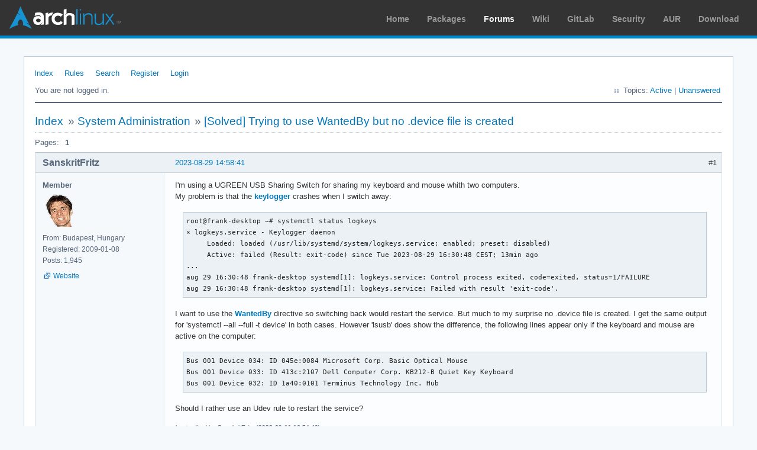

--- FILE ---
content_type: text/html; charset=utf-8
request_url: https://bbs.archlinux.org/viewtopic.php?id=288410
body_size: 4077
content:
<!DOCTYPE html PUBLIC "-//W3C//DTD XHTML 1.0 Strict//EN" "http://www.w3.org/TR/xhtml1/DTD/xhtml1-strict.dtd">
<html xmlns="http://www.w3.org/1999/xhtml" xml:lang="en" lang="en" dir="ltr">
<head>
<meta http-equiv="Content-Type" content="text/html; charset=utf-8" />
<meta name="viewport" content="width=device-width, initial-scale=1, shrink-to-fit=no">
<title>[Solved] Trying to use WantedBy but no .device file is created / System Administration / Arch Linux Forums</title>
<link rel="stylesheet" type="text/css" href="style/ArchLinux.css" />
<link rel="canonical" href="viewtopic.php?id=288410" title="Page 1" />
<link rel="alternate" type="application/atom+xml" href="extern.php?action=feed&amp;tid=288410&amp;type=atom" title="Atom topic feed" />
    <link rel="stylesheet" media="screen" href="style/ArchLinux/arch.css?v=5"/>
        <link rel="stylesheet" media="screen" href="style/ArchLinux/archnavbar.css?v=5"/>
    
<link rel="shortcut icon" href="style/ArchLinux/favicon.ico" />
</head>

<body>
<div id="archnavbar" class="anb-forum">
	<div id="archnavbarlogo"><h1><a href="http://archlinux.org/">Arch Linux</a></h1></div>
	<div id="archnavbarmenu">
		<ul id="archnavbarlist">
			<li id="anb-home"><a href="http://archlinux.org/">Home</a></li><li id="anb-packages"><a href="http://archlinux.org/packages/">Packages</a></li><li id="anb-forums" class="anb-selected"><a href="https://bbs.archlinux.org/">Forums</a></li><li id="anb-wiki"><a href="https://wiki.archlinux.org/">Wiki</a></li><li id="anb-gitlab"><a href="https://gitlab.archlinux.org/archlinux">GitLab</a></li><li id="anb-security"><a href="https://security.archlinux.org/">Security</a></li><li id="anb-aur"><a href="https://aur.archlinux.org/">AUR</a></li><li id="anb-download"><a href="http://archlinux.org/download/">Download</a></li>		</ul>
	</div>
</div>


<div id="punviewtopic" class="pun">
<div class="top-box"></div>
<div class="punwrap">

<div id="brdheader" class="block">
	<div class="box">
		<div id="brdmenu" class="inbox">
			<ul>
				<li id="navindex" class="isactive"><a href="index.php">Index</a></li>
				<li id="navrules"><a href="misc.php?action=rules">Rules</a></li>
				<li id="navsearch"><a href="search.php">Search</a></li>
				<li id="navregister"><a href="register.php">Register</a></li>
				<li id="navlogin"><a href="login.php">Login</a></li>
			</ul>
		</div>
		<div id="brdwelcome" class="inbox">
			<p class="conl">You are not logged in.</p>
			<ul class="conr">
				<li><span>Topics: <a href="search.php?action=show_recent" title="Find topics with recent posts.">Active</a> | <a href="search.php?action=show_unanswered" title="Find topics with no replies.">Unanswered</a></span></li>
			</ul>
			<div class="clearer"></div>
		</div>
	</div>
</div>



<div id="brdmain">
<div class="linkst">
	<div class="inbox crumbsplus">
		<ul class="crumbs">
			<li><a href="index.php">Index</a></li>
			<li><span>»&#160;</span><a href="viewforum.php?id=50">System Administration</a></li>
			<li><span>»&#160;</span><strong><a href="viewtopic.php?id=288410">[Solved] Trying to use WantedBy but no .device file is created</a></strong></li>
		</ul>
		<div class="pagepost">
			<p class="pagelink conl"><span class="pages-label">Pages: </span><strong class="item1">1</strong></p>
		</div>
		<div class="clearer"></div>
	</div>
</div>

<div id="p2117904" class="blockpost rowodd firstpost blockpost1">
	<h2><span><span class="conr">#1</span> <a href="viewtopic.php?pid=2117904#p2117904">2023-08-29 14:58:41</a></span></h2>
	<div class="box">
		<div class="inbox">
			<div class="postbody">
				<div class="postleft">
					<dl>
						<dt><strong>SanskritFritz</strong></dt>
						<dd class="usertitle"><strong>Member</strong></dd>
						<dd class="postavatar"><img src="https://bbs.archlinux.org/img/avatars/21981.png?m=1572193435" width="64" height="55" alt="" /></dd>
						<dd><span>From: Budapest, Hungary</span></dd>
						<dd><span>Registered: 2009-01-08</span></dd>
						<dd><span>Posts: 1,945</span></dd>
						<dd class="usercontacts"><span class="website"><a href="http://blogilosans.blogspot.com/" rel="nofollow">Website</a></span></dd>
					</dl>
				</div>
				<div class="postright">
					<h3>[Solved] Trying to use WantedBy but no .device file is created</h3>
					<div class="postmsg">
						<p>I&#039;m using a UGREEN USB Sharing Switch for sharing my keyboard and mouse whith two computers.<br />My problem is that the <a href="https://aur.archlinux.org/packages/logkeys" rel="nofollow">keylogger</a> crashes when I switch away:</p><div class="codebox"><pre><code>root@frank-desktop ~# systemctl status logkeys
× logkeys.service - Keylogger daemon
     Loaded: loaded (/usr/lib/systemd/system/logkeys.service; enabled; preset: disabled)
     Active: failed (Result: exit-code) since Tue 2023-08-29 16:30:48 CEST; 13min ago
...
aug 29 16:30:48 frank-desktop systemd[1]: logkeys.service: Control process exited, code=exited, status=1/FAILURE
aug 29 16:30:48 frank-desktop systemd[1]: logkeys.service: Failed with result &#039;exit-code&#039;.</code></pre></div><p>I want to use the <a href="https://bbs.archlinux.org/viewtopic.php?id=149419" rel="nofollow">WantedBy</a> directive so switching back would restart the service. But much to my surprise no .device file is created. I get the same output for &#039;systemctl --all --full -t device&#039; in both cases. However &#039;lsusb&#039; does show the difference, the following lines appear only if the keyboard and mouse are active on the computer:</p><div class="codebox"><pre><code>Bus 001 Device 034: ID 045e:0084 Microsoft Corp. Basic Optical Mouse
Bus 001 Device 033: ID 413c:2107 Dell Computer Corp. KB212-B Quiet Key Keyboard
Bus 001 Device 032: ID 1a40:0101 Terminus Technology Inc. Hub</code></pre></div><p>Should I rather use an Udev rule to restart the service?</p>
						<p class="postedit"><em>Last edited by SanskritFritz (2023-09-11 16:54:40)</em></p>
					</div>
					<div class="postsignature postmsg"><hr /><p><span style="color: Blue"><a href="https://aur.archlinux.org/packages/?K=SanskritFritz&amp;SeB=m" rel="nofollow">zʇıɹɟʇıɹʞsuɐs AUR</a></span> || <a href="http://www.youtube.com/user/SanskritFritz/videos?flow=grid&amp;view=0" rel="nofollow">Cycling in Budapest with a helmet camera</a> || <em>Revised log levels proposal: &quot;FYI&quot; &quot;WTF&quot; and &quot;OMG&quot;</em> (John Barnette)</p></div>
				</div>
			</div>
		</div>
		<div class="inbox">
			<div class="postfoot clearb">
				<div class="postfootleft"><p><span>Offline</span></p></div>
			</div>
		</div>
	</div>
</div>

<div id="p2118089" class="blockpost roweven">
	<h2><span><span class="conr">#2</span> <a href="viewtopic.php?pid=2118089#p2118089">2023-08-30 19:54:15</a></span></h2>
	<div class="box">
		<div class="inbox">
			<div class="postbody">
				<div class="postleft">
					<dl>
						<dt><strong>seth</strong></dt>
						<dd class="usertitle"><strong>Member</strong></dd>
						<dd class="postavatar"><img src="https://bbs.archlinux.org/img/avatars/63451.png?m=1751375556" width="80" height="80" alt="" /></dd>
						<dd><span>From: Don&#039;t DM me only for attention</span></dd>
						<dd><span>Registered: 2012-09-03</span></dd>
						<dd><span>Posts: 71,694</span></dd>
					</dl>
				</div>
				<div class="postright">
					<h3>Re: [Solved] Trying to use WantedBy but no .device file is created</h3>
					<div class="postmsg">
						<p>You&#039;ll *have* to use a udev rule and add </p><div class="codebox"><pre><code>TAG+=&quot;systemd&quot;</code></pre></div><p> to get the device unit.</p>
					</div>
					<div class="postsignature postmsg"><hr /><p><a href="http://wiki.archlinux.org/title/List_of_applications/Internet#Without_a_dedicated_client" rel="nofollow">How to upload text</a> · <a href="http://wiki.archlinux.org/title/Systemd#Change_default_target_to_boot_into" rel="nofollow">How to boot w/o GUI</a> · <a href="http://wiki.archlinux.org/title/Dual_boot_with_Windows#Fast_Startup_and_hibernation" rel="nofollow">Disable Windows Fast-Start!</a> · <a href="http://wiki.archlinux.org/title/Xinit#xinitrc" rel="nofollow">Fix your xinitrc</a></p></div>
				</div>
			</div>
		</div>
		<div class="inbox">
			<div class="postfoot clearb">
				<div class="postfootleft"><p><span>Offline</span></p></div>
			</div>
		</div>
	</div>
</div>

<div id="p2118645" class="blockpost rowodd">
	<h2><span><span class="conr">#3</span> <a href="viewtopic.php?pid=2118645#p2118645">2023-09-02 20:03:52</a></span></h2>
	<div class="box">
		<div class="inbox">
			<div class="postbody">
				<div class="postleft">
					<dl>
						<dt><strong>SanskritFritz</strong></dt>
						<dd class="usertitle"><strong>Member</strong></dd>
						<dd class="postavatar"><img src="https://bbs.archlinux.org/img/avatars/21981.png?m=1572193435" width="64" height="55" alt="" /></dd>
						<dd><span>From: Budapest, Hungary</span></dd>
						<dd><span>Registered: 2009-01-08</span></dd>
						<dd><span>Posts: 1,945</span></dd>
						<dd class="usercontacts"><span class="website"><a href="http://blogilosans.blogspot.com/" rel="nofollow">Website</a></span></dd>
					</dl>
				</div>
				<div class="postright">
					<h3>Re: [Solved] Trying to use WantedBy but no .device file is created</h3>
					<div class="postmsg">
						<p>Thank you that helped! Using this udev rule I get a /dev/usbkeyboard simlink:</p><div class="codebox"><pre><code>/etc/udev/rules.d/40-usbkeyboard.rules
SUBSYSTEMS==&quot;usb&quot;, ATTRS{bInterfaceProtocol}==&quot;01&quot;, TAG+=&quot;systemd&quot;, SYMLINK+=&quot;usbkeyboard&quot;</code></pre></div><p>I edited the service file as follows:</p><div class="codebox"><pre><code>### Editing /etc/systemd/system/logkeys.service.d/override.conf
### Anything between here and the comment below will become the contents of the drop-in file

[Unit]
Description=Keylogger daemon (modified)
After=dev-usbkeyboard.device
BindsTo=dev-usbkeyboard.device

[Install]
WantedBy=dev-usbkeyboard.device

### Edits below this comment will be discarded

### /usr/lib/systemd/system/logkeys.service
# [Unit]
# Description=Keylogger daemon
# 
# [Service]
# Type=forking
# GuessMainPID=yes
# EnvironmentFile=/etc/conf.d/logkeysd
# ExecStart=/usr/bin/logkeys --start $LOGKEYS_PARAMS
# ExecStop=/usr/bin/logkeys --kill
#      
# [Install]
# WantedBy=multi-user.target</code></pre></div><p>But logkeys is not started automatically when the keyboard is plugged.<br />My interpretation of this: systemd wants to start the daemon when /dev/usbkeyboard symlink is present and wants to stop it when the symlink disappears. However the logkeys daemon fails immediately when the keyboard is unplugged, and by the time systemd tries to stop logkeys it has already failed, hence the service enters failed state. That could be the reason why it is not restarted when the keyboard is plugged back again.<br />Am I right with this assumption? Is there a solution for this?</p>
					</div>
					<div class="postsignature postmsg"><hr /><p><span style="color: Blue"><a href="https://aur.archlinux.org/packages/?K=SanskritFritz&amp;SeB=m" rel="nofollow">zʇıɹɟʇıɹʞsuɐs AUR</a></span> || <a href="http://www.youtube.com/user/SanskritFritz/videos?flow=grid&amp;view=0" rel="nofollow">Cycling in Budapest with a helmet camera</a> || <em>Revised log levels proposal: &quot;FYI&quot; &quot;WTF&quot; and &quot;OMG&quot;</em> (John Barnette)</p></div>
				</div>
			</div>
		</div>
		<div class="inbox">
			<div class="postfoot clearb">
				<div class="postfootleft"><p><span>Offline</span></p></div>
			</div>
		</div>
	</div>
</div>

<div id="p2118651" class="blockpost roweven">
	<h2><span><span class="conr">#4</span> <a href="viewtopic.php?pid=2118651#p2118651">2023-09-02 20:20:23</a></span></h2>
	<div class="box">
		<div class="inbox">
			<div class="postbody">
				<div class="postleft">
					<dl>
						<dt><strong>seth</strong></dt>
						<dd class="usertitle"><strong>Member</strong></dd>
						<dd class="postavatar"><img src="https://bbs.archlinux.org/img/avatars/63451.png?m=1751375556" width="80" height="80" alt="" /></dd>
						<dd><span>From: Don&#039;t DM me only for attention</span></dd>
						<dd><span>Registered: 2012-09-03</span></dd>
						<dd><span>Posts: 71,694</span></dd>
					</dl>
				</div>
				<div class="postright">
					<h3>Re: [Solved] Trying to use WantedBy but no .device file is created</h3>
					<div class="postmsg">
						<p>I&#039;d add a synthetic service that just logs the invocation instead of doing anything w/ the keylogger.<br />If that works as expected you could use a script /usr/local/bin/logkeys.sh that masks the crash and other failures of /usr/bin/logkeys by an unconditional &quot;exit 0&quot;</p>
					</div>
					<div class="postsignature postmsg"><hr /><p><a href="http://wiki.archlinux.org/title/List_of_applications/Internet#Without_a_dedicated_client" rel="nofollow">How to upload text</a> · <a href="http://wiki.archlinux.org/title/Systemd#Change_default_target_to_boot_into" rel="nofollow">How to boot w/o GUI</a> · <a href="http://wiki.archlinux.org/title/Dual_boot_with_Windows#Fast_Startup_and_hibernation" rel="nofollow">Disable Windows Fast-Start!</a> · <a href="http://wiki.archlinux.org/title/Xinit#xinitrc" rel="nofollow">Fix your xinitrc</a></p></div>
				</div>
			</div>
		</div>
		<div class="inbox">
			<div class="postfoot clearb">
				<div class="postfootleft"><p><span>Offline</span></p></div>
			</div>
		</div>
	</div>
</div>

<div id="p2120115" class="blockpost rowodd">
	<h2><span><span class="conr">#5</span> <a href="viewtopic.php?pid=2120115#p2120115">2023-09-11 16:54:05</a></span></h2>
	<div class="box">
		<div class="inbox">
			<div class="postbody">
				<div class="postleft">
					<dl>
						<dt><strong>SanskritFritz</strong></dt>
						<dd class="usertitle"><strong>Member</strong></dd>
						<dd class="postavatar"><img src="https://bbs.archlinux.org/img/avatars/21981.png?m=1572193435" width="64" height="55" alt="" /></dd>
						<dd><span>From: Budapest, Hungary</span></dd>
						<dd><span>Registered: 2009-01-08</span></dd>
						<dd><span>Posts: 1,945</span></dd>
						<dd class="usercontacts"><span class="website"><a href="http://blogilosans.blogspot.com/" rel="nofollow">Website</a></span></dd>
					</dl>
				</div>
				<div class="postright">
					<h3>Re: [Solved] Trying to use WantedBy but no .device file is created</h3>
					<div class="postmsg">
						<p>Thank you, that way it works. I defined a simple service depending on the device file which just starts the keylogger again whenever the keyboard becomes active:</p><div class="codebox"><pre><code>[Unit]
Description=Logkeys masked
After=dev-usbkeyboard.device
[Service]
ExecStart=systemctl start logkeys.service
[Install]
WantedBy=dev-usbkeyboard.device</code></pre></div>
					</div>
					<div class="postsignature postmsg"><hr /><p><span style="color: Blue"><a href="https://aur.archlinux.org/packages/?K=SanskritFritz&amp;SeB=m" rel="nofollow">zʇıɹɟʇıɹʞsuɐs AUR</a></span> || <a href="http://www.youtube.com/user/SanskritFritz/videos?flow=grid&amp;view=0" rel="nofollow">Cycling in Budapest with a helmet camera</a> || <em>Revised log levels proposal: &quot;FYI&quot; &quot;WTF&quot; and &quot;OMG&quot;</em> (John Barnette)</p></div>
				</div>
			</div>
		</div>
		<div class="inbox">
			<div class="postfoot clearb">
				<div class="postfootleft"><p><span>Offline</span></p></div>
			</div>
		</div>
	</div>
</div>

<div class="postlinksb">
	<div class="inbox crumbsplus">
		<div class="pagepost">
			<p class="pagelink conl"><span class="pages-label">Pages: </span><strong class="item1">1</strong></p>
		</div>
		<ul class="crumbs">
			<li><a href="index.php">Index</a></li>
			<li><span>»&#160;</span><a href="viewforum.php?id=50">System Administration</a></li>
			<li><span>»&#160;</span><strong><a href="viewtopic.php?id=288410">[Solved] Trying to use WantedBy but no .device file is created</a></strong></li>
		</ul>
		<div class="clearer"></div>
	</div>
</div>
</div>

<div id="brdfooter" class="block">
	<h2><span>Board footer</span></h2>
	<div class="box">
		<div id="brdfooternav" class="inbox">
			<div class="conl">
				<form id="qjump" method="get" action="viewforum.php">
					<div><label><span>Jump to<br /></span>
					<select name="id" onchange="window.location=('viewforum.php?id='+this.options[this.selectedIndex].value)">
						<optgroup label="Technical Issues and Assistance">
							<option value="23">Newbie Corner</option>
							<option value="17">Installation</option>
							<option value="22">Kernel &amp; Hardware</option>
							<option value="18">Applications &amp; Desktop Environments</option>
							<option value="31">Laptop Issues</option>
							<option value="8">Networking, Server, and Protection</option>
							<option value="32">Multimedia and Games</option>
							<option value="51">Arch Linux Guided Installer</option>
							<option value="50" selected="selected">System Administration</option>
							<option value="35">Other Architectures</option>
						</optgroup>
						<optgroup label="Arch-centric">
							<option value="24">Announcements, Package &amp; Security Advisories</option>
							<option value="1">Arch Discussion</option>
							<option value="13">Forum &amp; Wiki discussion</option>
						</optgroup>
						<optgroup label="Pacman Upgrades, Packaging &amp; AUR">
							<option value="44">Pacman &amp; Package Upgrade Issues</option>
							<option value="49">[testing] Repo Forum</option>
							<option value="4">Creating &amp; Modifying Packages</option>
							<option value="38">AUR Issues, Discussion &amp; PKGBUILD Requests</option>
						</optgroup>
						<optgroup label="Contributions &amp; Discussion">
							<option value="20">GNU/Linux Discussion</option>
							<option value="27">Community Contributions</option>
							<option value="33">Programming &amp; Scripting</option>
							<option value="30">Other Languages</option>
							<option value="47">Artwork and Screenshots</option>
						</optgroup>
					</select></label>
					<input type="submit" value=" Go " accesskey="g" />
					</div>
				</form>
			</div>
			<div class="conr">
				<p id="feedlinks"><span class="atom"><a href="extern.php?action=feed&amp;tid=288410&amp;type=atom">Atom topic feed</a></span></p>
				<p id="poweredby">Powered by <a href="http://fluxbb.org/">FluxBB</a></p>
			</div>
			<div class="clearer"></div>
		</div>
	</div>
</div>



</div>
<div class="end-box"></div>
</div>

</body>
</html>


--- FILE ---
content_type: text/css
request_url: https://bbs.archlinux.org/style/ArchLinux/arch.css?v=5
body_size: 962
content:
* { font-family: sans-serif !important; }
.pun { max-width: none; margin: 0; }
#archnavbar.anb-forum ul li.anb-selected a { color: #fff !important; }
.pun pre, .pun code { font-family: monospace !important; }
html, body, .pun { background: #f6f9fc; color: #222; }
.pun .punwrap {	border-color: #bcd; border-radius: 0; }

.pun a, .pun a:link, .pun a:visited { text-decoration:none; color:#07b; outline: none; }
.pun a:focus, #brdmain a:focus { color: #e90; }
.pun a:hover, #brdmain a:hover { color:#999 !important; text-decoration:underline; }
.pun a:active, #brdmain a:active { color: #e90 !important; }

#brdmenu { background: #fff; }
#brdmenu ul { margin-left: -9px; }
#brdmenu a, #brdmenu a:link, #brdmenu a:visited { display: inline; padding-right: 10px; background: #fff; color: #07b; }
#brdmain a:visited { color: #666; }
#brdmenu a:hover { color:#999; text-decoration:underline; }
#brdmenu a:active, #brdmenu a:focus { color: #e90; }

.pun .postmsg a { font-weight: bold; }

/* hide round edges */
.pun .top-box { background: none; }
.pun .top-box div { background: none; }
.pun .end-box { background: none; }
.pun .end-box div { background: none; }

/* hide moderator list */
#brdmain .tcl .modlist { display: none; }

/* replace green color */
#punindex .blocktable h2, .pun #vf h2 { color: #444; }
.pun .blocktable th { color: #444; }
.pun .blockpost h2 { color: #444; }
.pun .quotebox cite { color: #444; }
.pun #quickpost h2, #punpost .blockform h2, #punedit .blockform h2, #posterror h2, #pundelete .blockform h2 { color: #444; }
.pun label, .pun legend, #adminconsole fieldset th { color: #444; }
.pun #viewprofile dt, #adstats dt { color: #444; }

.pun .icon { border-color: #e8ecf1; border-width: 6px; margin: 2px 0 0 2px; }
.pun .inew .icon { border-color: #07b; }

.pun .quotebox { border-color: #bcd; background: #f6f9fc; color: #444; }
.pun .codebox { border-color: #bcd; background: #ebf1f5; color: #222; }

/* hide border of images */
.pun .postimg img { border: none; }

@media (max-width: 575px) {
    #brdstats .conr,
    #punindex .tcr .byuser,
    #punpost .blockform h2, #punedit .blockform h2, .pun #quickpost h2,
    #pundelete .blockform h2,
    .pun .blocktable .tc2,
    .pun .blocktable .tc3,
    .pun .blockpost .postfootleft,
    .pun .blockpost .postleft dd,
    .pun .blocktable td .byuser,
    .pun .blockpost h2 .conr,
    .pun .blockpost .postleft .postavatar,
    .pun #quickpost legend, #punpost legend, #punedit legend,
    .pun #quickpost .bblinks {
        display: none;
    }

    .pun .blockpost .postleft {
        margin-left: 0;
        padding: 0;
    }

    .pun .blockpost .postbody {
        float: none;
    }

    .pun .blockpost .postright {
        padding: 5px;
    }

    .pun .inform {
        padding: 0 5px;
    }

    .pun input[type=text], .pun input[type=password], .pun select, .pun textarea {
        max-width: 75vw;
    }

    .pun .blockpost {
        background-color: #fcfdfe;
    }

    .pun .quotebox {
        margin: 0.75em 0.5em;
    }

    .pun .blockmenu {
        width: 100%;
        float: none;
    }

    .pun .block2col .blockform, .pun .block2col .block {
        margin-left: 0;
    }

    #brdmenu a:link, #brdmenu a:visited {
        padding-left: 0;
    }
}

@media (max-width: 768px) {
    .pun {
        padding: 30px 5px;
    }

    .pun .punwrap {
        padding: 18px 5px;
    }

    #brdwelcome {
        padding: 20px 0;
    }

    #brdmenu ul {
        margin-left: 0;
    }

    #punindex #brdmain .blocktable h2, #punsearch #vf h2 {
        padding-top: 4px;
    }

    .pun .required strong {
        white-space: normal;
    }

    .pun .crumbs li {
        white-space: normal;
    }

    .pun .postlinksb .crumbs {
        margin-right: 0;
    }

    .pun .blockpost .postfoot {
        border-left-style: none;
    }

    #brdwelcome .conl {
        display: none;
    }

    .pun .subscribelink {
        position: inherit;
    }
}

#archfooter {
    display: flex;
    justify-content: flex-end;
}

#archfooter li {
    margin-left: 10px;
}
